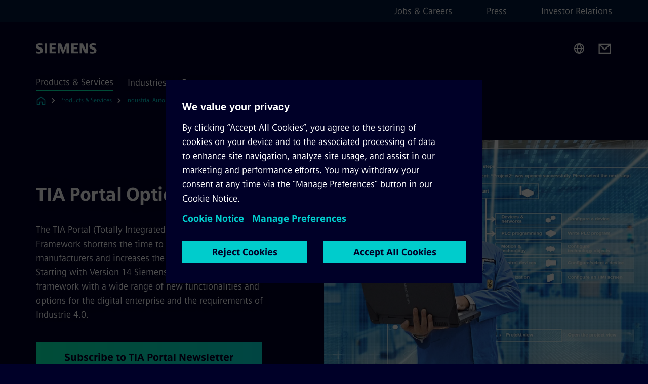

--- FILE ---
content_type: text/html
request_url: https://www.siemens.com/in/en/products/automation/industry-software/automation-software/tia-portal/software/tia-portal-options.html
body_size: 8567
content:
<!DOCTYPE html>
<html lang='en' dir='ltr'>

  <head>
    <meta charset='utf-8' />
    <link rel="stylesheet" type="text/css" href="/assets/static/onRenderClient.45efb5d4.css"><link rel="stylesheet" type="text/css" href="/assets/static/search.1156d725.css"><link rel="stylesheet" type="text/css" href="/assets/static/StepCarousel.cca2ceee.css"><link rel="stylesheet" type="text/css" href="/assets/static/ResponsiveLayout.7f1d8e7e.css"><link rel="stylesheet" type="text/css" href="/assets/static/Modal.02e7bb2e.css"><link rel="stylesheet" type="text/css" href="/assets/static/ScrollbarShadows.5173f092.css"><link rel="stylesheet" type="text/css" href="/assets/static/use-section-in-viewport.db47ab30.css">
    <link rel="stylesheet" type="text/css" href="/assets/static/StageWrapper.f250b17a.css"><link rel="stylesheet" type="text/css" href="/assets/static/Logo.0c904b93.css"><link rel="stylesheet" type="text/css" href="/assets/static/SearchInput.2865e8cc.css"><link rel="stylesheet" type="text/css" href="/assets/static/Breadcrumbs.3497a2a9.css"><link rel="stylesheet" type="text/css" href="/assets/static/Button.7d9878e9.css"><link rel="stylesheet" type="text/css" href="/assets/static/DefaultPage.ec7bd55c.css"><link rel="preload" href="/assets/static/ContentGallery.384c7217.css" as="style" type="text/css"><link rel="preload" href="/assets/static/Intro.eabeca32.css" as="style" type="text/css"><link rel="preload" href="/assets/static/ComponentHeadline.169a9336.css" as="style" type="text/css"><link rel="preload" href="/assets/static/Application.85aacfdb.css" as="style" type="text/css"><meta name="viewport" content="width=device-width, initial-scale=1, maximum-scale=1, minimum-scale=1, user-scalable=no, viewport-fit=cover" /><meta name='app-revision' content='2025-11-20T10:13:36.000Z - master - 6f77caf' /><meta http-equiv='Cache-Control' content='public, max-age=600, must-revalidate'><link rel="preload" as="image" imagesrcset="https://assets.new.siemens.com/siemens/assets/api/uuid:c0fe2bacfe2dae0ed8e996bf0a14181cb9627e55/width:3840/quality:high/7138-tiap-visual-in-anlage-fb4-0741-160120-1-teaser.webp 3840w,https://assets.new.siemens.com/siemens/assets/api/uuid:c0fe2bacfe2dae0ed8e996bf0a14181cb9627e55/width:2732/quality:high/7138-tiap-visual-in-anlage-fb4-0741-160120-1-teaser.webp 2732w,https://assets.new.siemens.com/siemens/assets/api/uuid:c0fe2bacfe2dae0ed8e996bf0a14181cb9627e55/width:2224/quality:high/7138-tiap-visual-in-anlage-fb4-0741-160120-1-teaser.webp 2224w,https://assets.new.siemens.com/siemens/assets/api/uuid:c0fe2bacfe2dae0ed8e996bf0a14181cb9627e55/width:2048/quality:high/7138-tiap-visual-in-anlage-fb4-0741-160120-1-teaser.webp 2048w,https://assets.new.siemens.com/siemens/assets/api/uuid:c0fe2bacfe2dae0ed8e996bf0a14181cb9627e55/width:1920/quality:high/7138-tiap-visual-in-anlage-fb4-0741-160120-1-teaser.webp 1920w,https://assets.new.siemens.com/siemens/assets/api/uuid:c0fe2bacfe2dae0ed8e996bf0a14181cb9627e55/width:1266/quality:high/7138-tiap-visual-in-anlage-fb4-0741-160120-1-teaser.webp 1266w,https://assets.new.siemens.com/siemens/assets/api/uuid:c0fe2bacfe2dae0ed8e996bf0a14181cb9627e55/width:1125/quality:high/7138-tiap-visual-in-anlage-fb4-0741-160120-1-teaser.webp 1125w,https://assets.new.siemens.com/siemens/assets/api/uuid:c0fe2bacfe2dae0ed8e996bf0a14181cb9627e55/width:750/quality:high/7138-tiap-visual-in-anlage-fb4-0741-160120-1-teaser.webp 750w,https://assets.new.siemens.com/siemens/assets/api/uuid:c0fe2bacfe2dae0ed8e996bf0a14181cb9627e55/width:640/quality:high/7138-tiap-visual-in-anlage-fb4-0741-160120-1-teaser.webp 640w,https://assets.new.siemens.com/siemens/assets/api/uuid:c0fe2bacfe2dae0ed8e996bf0a14181cb9627e55/width:320/quality:high/7138-tiap-visual-in-anlage-fb4-0741-160120-1-teaser.webp 320w,https://assets.new.siemens.com/siemens/assets/api/uuid:c0fe2bacfe2dae0ed8e996bf0a14181cb9627e55/width:100/quality:low/7138-tiap-visual-in-anlage-fb4-0741-160120-1-teaser.webp 100w" imagesizes="100vw" fetchpriority="high" /><title>TIA Portal Options - Siemens IN</title>
<link rel="canonical" href="https://www.siemens.com/in/en/products/automation/industry-software/automation-software/tia-portal/software/tia-portal-options.html">
<meta name="dc.date.created" content="2023-07-24T17:21:37Z" data-generated="">
<meta name="dc.date.modified" content="2023-07-24T17:21:37Z" data-generated="">
<meta name="dc.identifier" content="/content/tenants/siemens-com/in/en/product-services/automation/industry-software/automation-software/tia-portal/software/tia-portal-options" data-generated="">
<meta name="dc.language" content="en" data-generated="">
<meta name="dc.region" content="in" data-generated="">
<meta name="description" content="Functional enhancements for the Engineering framework Starting with Version 14 Siemens has enriched the engineering framework with a wide range of new functionalities and options for the digital enterprise and the requirements of Industrie 4.0." data-generated="">
<meta name="fragmentUUID" content="siem:yoeDaY2WHWE" data-generated="">
<meta name="google-site-verification" content="Fvc_0K5ODtgQhJnUZsLIdmILnMTt2yNV_oA4xxtDVSw" data-generated="">
<meta name="language" content="en" data-generated="">
<meta name="msapplication-tap-highlight" content="NO" data-generated="">
<meta name="org" content="DI FA" data-generated="">
<meta name="robots" content="follow,index" data-generated="">
<meta name="searchTeaserImage" content="https://assets.new.siemens.com/siemens/assets/api/uuid:c0fe2bacfe2dae0ed8e996bf0a14181cb9627e55/width:2000/quality:high/7138-tiap-visual-in-anlage-fb4-0741-160120-1-teaser.jpg" data-generated="">
<meta name="searchTitle" content="TIA Portal Options - Functional enhancements for the Engineering framework" data-generated="">
<meta name="template" content="fw_siemens-product-page" data-generated="">
<meta name="twitter:card" content="summary_large_image" data-generated="">
<meta name="twitter:description" content="Starting with Version 14 Siemens has enriched the engineering framework with a wide range of new functionalities and options for the digital enterprise and the requirements of Industrie 4.0." data-generated="">
<meta name="twitter:image" content="https://assets.new.siemens.com/siemens/assets/api/uuid:c0fe2bacfe2dae0ed8e996bf0a14181cb9627e55/width:2000/quality:high/7138-tiap-visual-in-anlage-fb4-0741-160120-1-teaser.jpg" data-generated="">
<meta name="twitter:site" content="@siemensindustry" data-generated="">
<meta name="twitter:title" content="TIA Portal Options - Functional enhancements for the Engineering framework" data-generated="">
<meta property="og:description" content="Starting with Version 14 Siemens has enriched the engineering framework with a wide range of new functionalities and options for the digital enterprise and the requirements of Industrie 4.0." data-generated="">
<meta property="og:image" content="https://assets.new.siemens.com/siemens/assets/api/uuid:c0fe2bacfe2dae0ed8e996bf0a14181cb9627e55/width:2000/quality:high/7138-tiap-visual-in-anlage-fb4-0741-160120-1-teaser.jpg" data-generated="">
<meta property="og:locale" content="en" data-generated="">
<meta property="og:site_name" content="Siemens India Website" data-generated="">
<meta property="og:title" content="TIA Portal Options - Functional enhancements for the Engineering framework" data-generated="">
<meta property="og:type" content="website" data-generated="">
<meta property="og:url" content="https://www.siemens.com/in/en/products/automation/industry-software/automation-software/tia-portal/software/tia-portal-options.html" data-generated=""><link rel="preconnect" href="https://assets.adobedtm.com" /><link rel="preconnect" href="https://w3.siemens.com" /><link rel="preconnect" href="https://siemens.sc.omtrdc.net" /><link rel="preconnect" href="https://assets.new.siemens.com" /><link rel='preconnect' href='https://api.dc.siemens.com/fluidweb' /><script src='//assets.adobedtm.com/launch-EN94e8a0c1a62247fb92741f83d3ea12b6.min.js'></script><link rel="apple-touch-icon" sizes="180x180" href="https://cdn.c2comms.cloud/images/favicons/1.0/apple-touch-icon.png"><link rel="icon" type="image/png" sizes="32x32" href="https://cdn.c2comms.cloud/images/favicons/1.0/favicon-32x32.png"><link rel="icon" type="image/png" sizes="16x16" href="https://cdn.c2comms.cloud/images/favicons/1.0/favicon-16x16.png"><link rel="manifest" href="https://cdn.c2comms.cloud/images/favicons/1.0/site.webmanifest"><link rel="mask-icon" href="https://cdn.c2comms.cloud/images/favicons/1.0/safari-pinned-tab.svg" color="#5bbad5"><link rel="shortcut icon" href="https://cdn.c2comms.cloud/images/favicons/1.0/favicon.ico"><meta name="msapplication-TileColor" content="#da532c"><meta name="msapplication-config" content="https://cdn.c2comms.cloud/images/favicons/1.0/browserconfig.xml"><meta name="theme-color" content="#ffffff"><script> var _mtm = window._mtm = window._mtm || []; _mtm.push({'mtm.startTime': (new Date().getTime()), 'event': 'mtm.Start'});
      (function() {
        var d=document, g=d.createElement('script'), s=d.getElementsByTagName('script')[0];
        g.async=true; g.src='https://w3.siemens.com/js/container_Rfpo1n9N.js'; s.parentNode.insertBefore(g,s);
      })();
    </script>
  </head>

  <body class='fluidWebRoot'>
    <div id='app'><div class="app"><!--[--><div class="page fluidPage"><div class="fluidPage__wrapper page__wrapper"><!--[--><header class="header"><ul class="skipLinks" data-ste-element="skip-links"><li><a style="" class="button button--tertiary button--default button--icon button--iconArrowRight button--iconRight button--link skipLinks__skipLink skipLinks__skipLink" data-ste-element href="#main" target="_self"><!--[-->Skip to main content<!--]--></a></li><li><a data-ste-element="inlineLink" class="skipLinks__skipLink inlineLink inlineLink--default skipLinks__skipLink" href="#navigation"><!--[--><!----><!--[--><!--[-->Skip to main navigation<!--]--><!--]--><span class="icon icon__name--chevron-right inlineLink__icon" data-ste-element="icon" style="--icon-color:white;--icon-size:20px;" position="after"></span><!--]--></a></li><li><a data-ste-element="inlineLink" class="skipLinks__skipLink inlineLink inlineLink--default skipLinks__skipLink" href="#footer"><!--[--><!----><!--[--><!--[-->Skip to footer<!--]--><!--]--><span class="icon icon__name--chevron-right inlineLink__icon" data-ste-element="icon" style="--icon-color:white;--icon-size:20px;" position="after"></span><!--]--></a></li></ul><div class="responsiveLayout responsiveLayout--hideOnXsmall responsiveLayout--hideOnSmall header__metaMenu"><!--[--><!----><nav aria-label="Header secondary navigation" class="secondaryNavigation" data-ste-element="secondary-navigation"><!----><ul class="secondaryNavigation__links"><!--[--><li><!--[--><a data-ste-element="metaNavigationLink" class="metaNavigationLink secondaryNavigation__link" href="https://www.siemens.com/in/en/company/jobs.html" data-v-b19e575c>Jobs &amp; Careers</a><!--]--></li><li><!--[--><a data-ste-element="metaNavigationLink" class="metaNavigationLink secondaryNavigation__link" href="https://press.siemens.com/in/en" data-v-b19e575c>Press</a><!--]--></li><li><!--[--><a data-ste-element="metaNavigationLink" class="metaNavigationLink secondaryNavigation__link" href="https://www.siemens.com/in/en/company/investor-relations.html" data-v-b19e575c>Investor Relations</a><!--]--></li><!--]--></ul></nav><!--]--></div><div class="header__topBar"><div class="header__logoContainer"><!--[--><!----><div class="logo" data-ste-element="logo"><a class="logo__logo" tabindex="0" title="Siemens" aria-label="Siemens" href="https://www.siemens.com/in/en.html" target="_self"><!--[--><div class="logo__logoSiemens logo__logoSiemens--white"></div><!--]--></a></div><!--]--><!----></div><div class="header__iconsWrapper"><div class="headerSearch" data-ste-element="header-search"><form class="headerSearch__form"><!----><div class="headerSearch__animationWrapper"><div class="responsiveLayout responsiveLayout--hideOnMedium responsiveLayout--hideOnLarge responsiveLayout--hideOnXlarge"><!--[--><button class="headerSearch__icon" type="submit" value="search" aria-label="Ask or search anything…"></button><!--]--></div><div class="responsiveLayout responsiveLayout--hideOnXsmall responsiveLayout--hideOnSmall"><!--[--><div class="submitInput submitInput--normal submitInput--empty headerSearch__inputWrapper" data-ste-element="submitInput"><!--[--><!--]--><input id="submitInput__input" value data-hj-allow aria-controls="suggestionList__undefined" class="headerSearch__input submitInput__input" aria-label="Ask or search anything…" placeholder="Ask or search anything…" size="23" maxlength="2000" type="text"><!--[--><!--]--><button class="submitInput__applyButton submitInput__applyButton--search" aria-label="Ask or search anything…"></button><!--[--><!--]--></div><div style="display:none;" class="headerSearch__dropdown"><div><span class="headerSearch__suggestionAudioHint" aria-live="polite" tabindex="-1">0 suggestions available. Use the up and down arrow keys to navigate.</span><div class="headerSearch__suggestionHeadline" tabindex="-1">Search suggestion</div><ul id="suggestionList__undefined" class="headerSearch__suggestions"><!--[--><!--]--><!--[--><!--]--><!--[--><!--]--></ul></div><!----></div><!--]--></div></div></form></div><!----><!----><div class="header__regionSelectorWrapper"><div class="regionSelector"><button id="meta-nav" class="regionSelector__trigger" data-ste-element="region-selector" aria-label="Region Selector" aria-expanded="false" data-disable-live-translation><div class="responsiveLayout responsiveLayout--hideOnXsmall responsiveLayout--hideOnSmall responsiveLayout--hideOnMedium"><!--[--><span data-disable-live-translation>India</span><!--]--></div></button><!----><!----><!----></div></div><a style="" aria-label="Contact us" class="button button--tertiary button--default button--link header__contactUs header__contactUs" data-ste-element href="https://www.siemens.com/in/en/general/contact.html" target="_self"><!--[--><!--]--></a><!----><div class="header__navigationCloseWrapper"><!----></div><!----></div></div><div class="header__navigationWrapper"><div style="display:none;"><!----></div><nav id="navigation" class="header__navigation" aria-label="Header primary navigation"><!----><div class="responsiveLayout responsiveLayout--hideOnMedium responsiveLayout--hideOnLarge responsiveLayout--hideOnXlarge"><!--[--><ul><div class="header__burgerMenuWrapper"><button id="navigation" class="header__burgerMenu" aria-label="main menu" aria-expanded="false"></button></div></ul><!--]--></div><div class="responsiveLayout responsiveLayout--hideOnXsmall responsiveLayout--hideOnSmall" style="display:contents;"><!--[--><div class="stepCarousel"><ul class="stepCarousel__links"><!--[--><li class="stepCarousel__link"><!--[--><button class="header__firstNaviItem header__firstNaviItem--activePath" aria-expanded="false" aria-haspopup="false" aria-live="off">Products & Services</button><!--]--></li><li class="stepCarousel__link"><!--[--><button class="header__firstNaviItem" aria-expanded="false" aria-haspopup="false" aria-live="off">Industries</button><!--]--></li><li class="stepCarousel__link"><!--[--><button class="header__firstNaviItem" aria-expanded="false" aria-haspopup="false" aria-live="off">Company</button><!--]--></li><!--]--><li><!--[--><!--]--></li></ul><!----><!----></div><!--]--></div></nav></div><!----><!----><!----><!----></header><!----><!--]--><!--[--><!--[--><main id="main" class="contentTree" data-ste-element="content-tree"><div class="contentTree__itemsWrapper"><!--[--><div class="contentTree__item"><!--[--><!--[--><div class="pageSection pageSection__layoutDefault stage stage--firstStage stage--imageRight" data-test="dads" id="siem:745spvRTQEM" data-anchor="TIAPortalOptions" data-ste-element="stage"><!--[--><!--[--><!----><div class="stage__content"><div class="stage__headerContainer"><!----><h1 class="stage__header"><span>TIA Portal Options</span></h1></div><div class="responsiveLayout responsiveLayout--hideOnXsmall responsiveLayout--hideOnSmall"><!--[--><div class="stage__description"><div class="stage__text"><html><head></head><body>The TIA Portal (Totally Integrated Automation) Engineering Framework shortens the time to market for machine manufacturers and increases the productivity of end users. Starting with Version 14 Siemens has enriched the engineering framework with a wide range of new functionalities and options for the digital enterprise and the requirements of Industrie 4.0.</body></html></div><!----><div class="stage__buttonsContainer"><a style="" aria-label="Subscribe to TIA Portal Newsletter regarding TIA Portal Options" class="button button--hero button--default button--link stage__button stage__button" data-ste-element="stage-button" href="https://www.siemens.com/global/en/products/automation/industry-software/automation-software/tia-portal.html#Newsletter" target="_self"><!--[-->Subscribe to TIA Portal Newsletter<!--]--></a></div></div><!----><!--]--></div></div><div class="stage__contentImage"><div class="responsiveImage--hasAspectRatio responsiveImage" data-ste-element="responsive-image" style="padding-bottom:75%;"><!--[--><picture><!--[--><source data-sizes="auto" type="image/webp" data-srcset="https://assets.new.siemens.com/siemens/assets/api/uuid:c0fe2bacfe2dae0ed8e996bf0a14181cb9627e55/width:3840/quality:high/7138-tiap-visual-in-anlage-fb4-0741-160120-1-teaser.webp 3840w,https://assets.new.siemens.com/siemens/assets/api/uuid:c0fe2bacfe2dae0ed8e996bf0a14181cb9627e55/width:2732/quality:high/7138-tiap-visual-in-anlage-fb4-0741-160120-1-teaser.webp 2732w,https://assets.new.siemens.com/siemens/assets/api/uuid:c0fe2bacfe2dae0ed8e996bf0a14181cb9627e55/width:2224/quality:high/7138-tiap-visual-in-anlage-fb4-0741-160120-1-teaser.webp 2224w,https://assets.new.siemens.com/siemens/assets/api/uuid:c0fe2bacfe2dae0ed8e996bf0a14181cb9627e55/width:2048/quality:high/7138-tiap-visual-in-anlage-fb4-0741-160120-1-teaser.webp 2048w,https://assets.new.siemens.com/siemens/assets/api/uuid:c0fe2bacfe2dae0ed8e996bf0a14181cb9627e55/width:1920/quality:high/7138-tiap-visual-in-anlage-fb4-0741-160120-1-teaser.webp 1920w,https://assets.new.siemens.com/siemens/assets/api/uuid:c0fe2bacfe2dae0ed8e996bf0a14181cb9627e55/width:1266/quality:high/7138-tiap-visual-in-anlage-fb4-0741-160120-1-teaser.webp 1266w,https://assets.new.siemens.com/siemens/assets/api/uuid:c0fe2bacfe2dae0ed8e996bf0a14181cb9627e55/width:1125/quality:high/7138-tiap-visual-in-anlage-fb4-0741-160120-1-teaser.webp 1125w,https://assets.new.siemens.com/siemens/assets/api/uuid:c0fe2bacfe2dae0ed8e996bf0a14181cb9627e55/width:750/quality:high/7138-tiap-visual-in-anlage-fb4-0741-160120-1-teaser.webp 750w,https://assets.new.siemens.com/siemens/assets/api/uuid:c0fe2bacfe2dae0ed8e996bf0a14181cb9627e55/width:640/quality:high/7138-tiap-visual-in-anlage-fb4-0741-160120-1-teaser.webp 640w,https://assets.new.siemens.com/siemens/assets/api/uuid:c0fe2bacfe2dae0ed8e996bf0a14181cb9627e55/width:320/quality:high/7138-tiap-visual-in-anlage-fb4-0741-160120-1-teaser.webp 320w,https://assets.new.siemens.com/siemens/assets/api/uuid:c0fe2bacfe2dae0ed8e996bf0a14181cb9627e55/width:100/quality:low/7138-tiap-visual-in-anlage-fb4-0741-160120-1-teaser.webp 100w" data-lowsrc="https://assets.new.siemens.com/siemens/assets/api/uuid:c0fe2bacfe2dae0ed8e996bf0a14181cb9627e55/width:100/quality:low/7138-tiap-visual-in-anlage-fb4-0741-160120-1-teaser.jpg"><source data-sizes="auto" data-srcset="https://assets.new.siemens.com/siemens/assets/api/uuid:c0fe2bacfe2dae0ed8e996bf0a14181cb9627e55/width:3840/quality:high/7138-tiap-visual-in-anlage-fb4-0741-160120-1-teaser.jpg 3840w,https://assets.new.siemens.com/siemens/assets/api/uuid:c0fe2bacfe2dae0ed8e996bf0a14181cb9627e55/width:2732/quality:high/7138-tiap-visual-in-anlage-fb4-0741-160120-1-teaser.jpg 2732w,https://assets.new.siemens.com/siemens/assets/api/uuid:c0fe2bacfe2dae0ed8e996bf0a14181cb9627e55/width:2224/quality:high/7138-tiap-visual-in-anlage-fb4-0741-160120-1-teaser.jpg 2224w,https://assets.new.siemens.com/siemens/assets/api/uuid:c0fe2bacfe2dae0ed8e996bf0a14181cb9627e55/width:2048/quality:high/7138-tiap-visual-in-anlage-fb4-0741-160120-1-teaser.jpg 2048w,https://assets.new.siemens.com/siemens/assets/api/uuid:c0fe2bacfe2dae0ed8e996bf0a14181cb9627e55/width:1920/quality:high/7138-tiap-visual-in-anlage-fb4-0741-160120-1-teaser.jpg 1920w,https://assets.new.siemens.com/siemens/assets/api/uuid:c0fe2bacfe2dae0ed8e996bf0a14181cb9627e55/width:1266/quality:high/7138-tiap-visual-in-anlage-fb4-0741-160120-1-teaser.jpg 1266w,https://assets.new.siemens.com/siemens/assets/api/uuid:c0fe2bacfe2dae0ed8e996bf0a14181cb9627e55/width:1125/quality:high/7138-tiap-visual-in-anlage-fb4-0741-160120-1-teaser.jpg 1125w,https://assets.new.siemens.com/siemens/assets/api/uuid:c0fe2bacfe2dae0ed8e996bf0a14181cb9627e55/width:750/quality:high/7138-tiap-visual-in-anlage-fb4-0741-160120-1-teaser.jpg 750w,https://assets.new.siemens.com/siemens/assets/api/uuid:c0fe2bacfe2dae0ed8e996bf0a14181cb9627e55/width:640/quality:high/7138-tiap-visual-in-anlage-fb4-0741-160120-1-teaser.jpg 640w,https://assets.new.siemens.com/siemens/assets/api/uuid:c0fe2bacfe2dae0ed8e996bf0a14181cb9627e55/width:320/quality:high/7138-tiap-visual-in-anlage-fb4-0741-160120-1-teaser.jpg 320w,https://assets.new.siemens.com/siemens/assets/api/uuid:c0fe2bacfe2dae0ed8e996bf0a14181cb9627e55/width:100/quality:low/7138-tiap-visual-in-anlage-fb4-0741-160120-1-teaser.jpg 100w" data-lowsrc="https://assets.new.siemens.com/siemens/assets/api/uuid:c0fe2bacfe2dae0ed8e996bf0a14181cb9627e55/width:100/quality:low/7138-tiap-visual-in-anlage-fb4-0741-160120-1-teaser.webp"><!--]--><img data-sizes="auto" alt title class="lazyload blur-up responsiveImage__blurUp--always" width="4" height="3" style="position:absolute;" data-src="https://assets.new.siemens.com/siemens/assets/api/uuid:c0fe2bacfe2dae0ed8e996bf0a14181cb9627e55/width:100/quality:low/7138-tiap-visual-in-anlage-fb4-0741-160120-1-teaser.jpg"></picture><noscript><picture><!--[--><source type="image/webp" srcset="https://assets.new.siemens.com/siemens/assets/api/uuid:c0fe2bacfe2dae0ed8e996bf0a14181cb9627e55/width:3840/quality:high/7138-tiap-visual-in-anlage-fb4-0741-160120-1-teaser.webp 3840w,https://assets.new.siemens.com/siemens/assets/api/uuid:c0fe2bacfe2dae0ed8e996bf0a14181cb9627e55/width:2732/quality:high/7138-tiap-visual-in-anlage-fb4-0741-160120-1-teaser.webp 2732w,https://assets.new.siemens.com/siemens/assets/api/uuid:c0fe2bacfe2dae0ed8e996bf0a14181cb9627e55/width:2224/quality:high/7138-tiap-visual-in-anlage-fb4-0741-160120-1-teaser.webp 2224w,https://assets.new.siemens.com/siemens/assets/api/uuid:c0fe2bacfe2dae0ed8e996bf0a14181cb9627e55/width:2048/quality:high/7138-tiap-visual-in-anlage-fb4-0741-160120-1-teaser.webp 2048w,https://assets.new.siemens.com/siemens/assets/api/uuid:c0fe2bacfe2dae0ed8e996bf0a14181cb9627e55/width:1920/quality:high/7138-tiap-visual-in-anlage-fb4-0741-160120-1-teaser.webp 1920w,https://assets.new.siemens.com/siemens/assets/api/uuid:c0fe2bacfe2dae0ed8e996bf0a14181cb9627e55/width:1266/quality:high/7138-tiap-visual-in-anlage-fb4-0741-160120-1-teaser.webp 1266w,https://assets.new.siemens.com/siemens/assets/api/uuid:c0fe2bacfe2dae0ed8e996bf0a14181cb9627e55/width:1125/quality:high/7138-tiap-visual-in-anlage-fb4-0741-160120-1-teaser.webp 1125w,https://assets.new.siemens.com/siemens/assets/api/uuid:c0fe2bacfe2dae0ed8e996bf0a14181cb9627e55/width:750/quality:high/7138-tiap-visual-in-anlage-fb4-0741-160120-1-teaser.webp 750w,https://assets.new.siemens.com/siemens/assets/api/uuid:c0fe2bacfe2dae0ed8e996bf0a14181cb9627e55/width:640/quality:high/7138-tiap-visual-in-anlage-fb4-0741-160120-1-teaser.webp 640w,https://assets.new.siemens.com/siemens/assets/api/uuid:c0fe2bacfe2dae0ed8e996bf0a14181cb9627e55/width:320/quality:high/7138-tiap-visual-in-anlage-fb4-0741-160120-1-teaser.webp 320w,https://assets.new.siemens.com/siemens/assets/api/uuid:c0fe2bacfe2dae0ed8e996bf0a14181cb9627e55/width:100/quality:low/7138-tiap-visual-in-anlage-fb4-0741-160120-1-teaser.webp 100w"><source srcset="https://assets.new.siemens.com/siemens/assets/api/uuid:c0fe2bacfe2dae0ed8e996bf0a14181cb9627e55/width:3840/quality:high/7138-tiap-visual-in-anlage-fb4-0741-160120-1-teaser.jpg 3840w,https://assets.new.siemens.com/siemens/assets/api/uuid:c0fe2bacfe2dae0ed8e996bf0a14181cb9627e55/width:2732/quality:high/7138-tiap-visual-in-anlage-fb4-0741-160120-1-teaser.jpg 2732w,https://assets.new.siemens.com/siemens/assets/api/uuid:c0fe2bacfe2dae0ed8e996bf0a14181cb9627e55/width:2224/quality:high/7138-tiap-visual-in-anlage-fb4-0741-160120-1-teaser.jpg 2224w,https://assets.new.siemens.com/siemens/assets/api/uuid:c0fe2bacfe2dae0ed8e996bf0a14181cb9627e55/width:2048/quality:high/7138-tiap-visual-in-anlage-fb4-0741-160120-1-teaser.jpg 2048w,https://assets.new.siemens.com/siemens/assets/api/uuid:c0fe2bacfe2dae0ed8e996bf0a14181cb9627e55/width:1920/quality:high/7138-tiap-visual-in-anlage-fb4-0741-160120-1-teaser.jpg 1920w,https://assets.new.siemens.com/siemens/assets/api/uuid:c0fe2bacfe2dae0ed8e996bf0a14181cb9627e55/width:1266/quality:high/7138-tiap-visual-in-anlage-fb4-0741-160120-1-teaser.jpg 1266w,https://assets.new.siemens.com/siemens/assets/api/uuid:c0fe2bacfe2dae0ed8e996bf0a14181cb9627e55/width:1125/quality:high/7138-tiap-visual-in-anlage-fb4-0741-160120-1-teaser.jpg 1125w,https://assets.new.siemens.com/siemens/assets/api/uuid:c0fe2bacfe2dae0ed8e996bf0a14181cb9627e55/width:750/quality:high/7138-tiap-visual-in-anlage-fb4-0741-160120-1-teaser.jpg 750w,https://assets.new.siemens.com/siemens/assets/api/uuid:c0fe2bacfe2dae0ed8e996bf0a14181cb9627e55/width:640/quality:high/7138-tiap-visual-in-anlage-fb4-0741-160120-1-teaser.jpg 640w,https://assets.new.siemens.com/siemens/assets/api/uuid:c0fe2bacfe2dae0ed8e996bf0a14181cb9627e55/width:320/quality:high/7138-tiap-visual-in-anlage-fb4-0741-160120-1-teaser.jpg 320w,https://assets.new.siemens.com/siemens/assets/api/uuid:c0fe2bacfe2dae0ed8e996bf0a14181cb9627e55/width:100/quality:low/7138-tiap-visual-in-anlage-fb4-0741-160120-1-teaser.jpg 100w"><!--]--><img alt title loading="lazy" class="" style="position:absolute;" src="https://assets.new.siemens.com/siemens/assets/api/uuid:c0fe2bacfe2dae0ed8e996bf0a14181cb9627e55/width:100/quality:low/7138-tiap-visual-in-anlage-fb4-0741-160120-1-teaser.jpg" width="4" height="3"></picture></noscript><!--]--><!----></div><!----></div><div class="responsiveLayout responsiveLayout--hideOnMedium responsiveLayout--hideOnLarge responsiveLayout--hideOnXlarge"><!--[--><div class="stage__description"><div class="stage__text"><html><head></head><body>The TIA Portal (Totally Integrated Automation) Engineering Framework shortens the time to market for machine manufacturers and increases the productivity of end users. Starting with Version 14 Siemens has enriched the engineering framework with a wide range of new functionalities and options for the digital enterprise and the requirements of Industrie 4.0.</body></html></div><!----><div class="stage__buttonsContainer"><a style="" aria-label="Subscribe to TIA Portal Newsletter regarding TIA Portal Options" class="button button--hero button--default button--link stage__button stage__button" data-ste-element="stage-button" href="https://www.siemens.com/global/en/products/automation/industry-software/automation-software/tia-portal.html#Newsletter" target="_self"><!--[-->Subscribe to TIA Portal Newsletter<!--]--></a></div></div><!----><!--]--></div><!--]--><!--]--></div><!----><!--]--><!----><!----><!--]--></div><div class="contentTree__item"><!----></div><div class="contentTree__item"><!----></div><div class="contentTree__item"><!----></div><div class="contentTree__item"><!----></div><div class="contentTree__item"><!----></div><div class="contentTree__item"><!----></div><div class="contentTree__item"><!----></div><!--]--><div class="contentTree__item"><!----></div></div></main><!--]--><!--]--></div><!----><!----><div class="page__backToTopButtonContainer"><!----></div><footer id="footer" class="footer" data-ste-element="footer"><!--[--><!--[--><ul class="footer__footerLinksWrapper footer__footerLinksWrapper--flexEnd"><!--[--><li class="footer__footerLinksItem"><a class="footerLink footer__footerLink" data-ste-element="footerLink" href="https://www.siemens.com/in/en/general/legal.html" data-v-774b2169><!--[-->Corporate Information <!--]--></a></li><li class="footer__footerLinksItem"><a class="footerLink footer__footerLink" data-ste-element="footerLink" href="https://www.siemens.com/in/en/general/legal/privacy-notice.html" data-v-774b2169><!--[-->Privacy Policy <!--]--></a></li><li class="footer__footerLinksItem"><a class="footerLink footer__footerLink" data-ste-element="footerLink" href="https://www.siemens.com/in/en/general/legal/cookie-notice.html" data-v-774b2169><!--[-->Cookie Policy <!--]--></a></li><li class="footer__footerLinksItem"><a class="footerLink footer__footerLink" data-ste-element="footerLink" href="https://www.siemens.com/in/en/general/legal/terms-of-use.html" data-v-774b2169><!--[-->Terms of use <!--]--></a></li><li class="footer__footerLinksItem"><a class="footerLink footer__footerLink" data-ste-element="footerLink" href="https://www.siemens.com/in/en/general/legal/digital-id.html" data-v-774b2169><!--[-->Digital ID <!--]--></a></li><li class="footer__footerLinksItem"><a class="footerLink footer__footerLink" data-ste-element="footerLink" href="https://www.siemens.com/in/en/company/about/corporate-functions/gst-numbers-for-siemens-limited.html" data-v-774b2169><!--[-->GST Numbers<!--]--></a></li><li class="footer__footerLinksItem"><a class="footerLink footer__footerLink" data-ste-element="footerLink" href="https://assets.new.siemens.com/siemens/assets/api/uuid:62f4943a-6aaf-4a85-9dd0-00010b0baae0/Compliance-Violation-Reporting-Policy-SL-2024-6.pdf" data-v-774b2169><!--[-->Whistleblowing<!--]--></a></li><!--]--></ul><!--]--><!--[--><!----><!--]--><!--[--><div class="footer__copyrightWrapper"><span class="footer__copyright">© Siemens 1996 - 2025</span></div><!--]--><!--[--><div class="footer__socialMedia__wrapper"><div class="logo_wrapper"><div id="logo" class="logo"><a class="logo__logo" href="https://www.siemens.com/global/en.html" tabindex="0" title="Siemens" aria-label="Siemens" style="" target="_blank"><div class="logo__logoSiemens"></div></a></div><!----></div><ul class="footer__socialMedia_links"><!--[--><li><a aria-label="LinkedIn" href="https://www.linkedin.com/company/siemens" class="footer__socialMediaItem" rel="noopener noreferrer" target="_blank"><span class="icon icon__name--linkedin" data-ste-element="icon" style="--icon-color:white;--icon-size:24px;"></span></a></li><li><a aria-label="YouTube" href="https://www.youtube.com/user/Siemens" class="footer__socialMediaItem" rel="noopener noreferrer" target="_blank"><span class="icon icon__name--youtube" data-ste-element="icon" style="--icon-color:white;--icon-size:24px;"></span></a></li><li><a aria-label="Instagram" href="https://www.instagram.com/siemens/" class="footer__socialMediaItem" rel="noopener noreferrer" target="_blank"><span class="icon icon__name--instagram" data-ste-element="icon" style="--icon-color:white;--icon-size:24px;"></span></a></li><li><a aria-label="Twitter" href="https://twitter.com/siemensindustry" class="footer__socialMediaItem" rel="noopener noreferrer" target="_blank"><span class="icon icon__name--twitter" data-ste-element="icon" style="--icon-color:white;--icon-size:24px;"></span></a></li><li><a aria-label="Facebook" href="https://www.facebook.com/Siemens" class="footer__socialMediaItem" rel="noopener noreferrer" target="_blank"><span class="icon icon__name--facebook" data-ste-element="icon" style="--icon-color:white;--icon-size:24px;"></span></a></li><!--]--></ul></div><!--]--><!--]--></footer></div><!--]--></div></div>
    <link rel="modulepreload" href="/assets/js/ResponsiveImage-440f251c.js" as="script" type="text/javascript"><link rel="modulepreload" href="/assets/js/PageSection-a3cc87c7.js" as="script" type="text/javascript"><link rel="modulepreload" href="/assets/js/StageWrapper.vue_vue_type_script_setup_true_lang-f9fdb537.js" as="script" type="text/javascript"><link rel="modulepreload" href="/assets/js/StageWrapper-2ab0fcbd.js" as="script" type="text/javascript"><link rel="modulepreload" href="/assets/js/Button-54bae0bc.js" as="script" type="text/javascript"><link rel="modulepreload" href="/assets/js/DefaultPage-fc7114f0.js" as="script" type="text/javascript"><link rel="modulepreload" href="/assets/js/ContentGallery-cedf7bb6.js" as="script" type="text/javascript"><link rel="modulepreload" href="/assets/js/Intro-c9de3385.js" as="script" type="text/javascript"><link rel="modulepreload" href="/assets/js/SplitContainer-f16b02a7.js" as="script" type="text/javascript"><link rel="modulepreload" href="/assets/js/Application-e83332db.js" as="script" type="text/javascript"><script>"use strict";(()=>{var{replace:s}="",g=/&(?:amp|#38|lt|#60|gt|#62|apos|#39|quot|#34);/g;var l={"&amp;":"&","&#38;":"&","&lt;":"<","&#60;":"<","&gt;":">","&#62;":">","&apos;":"'","&#39;":"'","&quot;":'"',"&#34;":'"'},p=e=>l[e],n=e=>s.call(e,g,p);var o={A:"groupA",B:"groupB"};var t={BAD_REQUEST:400,INTERNAL_SERVER_ERROR:500,NOT_FOUND:404,TEMPORARY_REDIRECT:307,UNARHORIZED:401},c={[t.TEMPORARY_REDIRECT]:{code:t.BAD_REQUEST,message:"Method and body not changed.",title:"Temporary Redirect"},[t.BAD_REQUEST]:{code:t.BAD_REQUEST,title:"Bad request"},[t.UNARHORIZED]:{code:t.UNARHORIZED,title:"Unauthorized"},[t.NOT_FOUND]:{code:t.NOT_FOUND,message:"This page could not be found.",title:"Page Not Found"},[t.INTERNAL_SERVER_ERROR]:{code:t.INTERNAL_SERVER_ERROR,message:"Internal Server Error",title:"Something went wrong."}};var r=(e,a)=>{if(!a)return;if(a==="main"){e.abtest=o.A;return}e.abtest=o.B,e.path=e.path.replace(/(.*)-b\.html$/,"$1.html")};window.siemens={datalayer:JSON.parse(n(`{\&quot;activateStream\&quot;:false,\&quot;companyName\&quot;:\&quot;Siemens India Website\&quot;,\&quot;component\&quot;:{},\&quot;copyright\&quot;:\&quot;© Siemens 1996 - &lt;year&gt;\&quot;,\&quot;dateFormat\&quot;:\&quot;MMM d, yyyy\&quot;,\&quot;dateFormatWithoutYear\&quot;:\&quot;MMM d\&quot;,\&quot;designVariant\&quot;:\&quot;dark\&quot;,\&quot;footerLinks\&quot;:[{\&quot;text\&quot;:\&quot;Corporate Information \&quot;,\&quot;url\&quot;:\&quot;https://www.siemens.com/in/en/general/legal.html\&quot;,\&quot;target\&quot;:\&quot;newtab\&quot;},{\&quot;text\&quot;:\&quot;Privacy Policy \&quot;,\&quot;url\&quot;:\&quot;https://www.siemens.com/in/en/general/legal/privacy-notice.html\&quot;,\&quot;target\&quot;:\&quot;newtab\&quot;},{\&quot;text\&quot;:\&quot;Cookie Policy \&quot;,\&quot;url\&quot;:\&quot;https://www.siemens.com/in/en/general/legal/cookie-notice.html\&quot;,\&quot;target\&quot;:\&quot;newtab\&quot;},{\&quot;text\&quot;:\&quot;Terms of use \&quot;,\&quot;url\&quot;:\&quot;https://www.siemens.com/in/en/general/legal/terms-of-use.html\&quot;,\&quot;target\&quot;:\&quot;newtab\&quot;},{\&quot;text\&quot;:\&quot;Digital ID \&quot;,\&quot;url\&quot;:\&quot;https://www.siemens.com/in/en/general/legal/digital-id.html\&quot;,\&quot;target\&quot;:\&quot;newtab\&quot;},{\&quot;text\&quot;:\&quot;GST Numbers\&quot;,\&quot;url\&quot;:\&quot;https://www.siemens.com/in/en/company/about/corporate-functions/gst-numbers-for-siemens-limited.html\&quot;,\&quot;target\&quot;:\&quot;newtab\&quot;},{\&quot;text\&quot;:\&quot;Whistleblowing\&quot;,\&quot;url\&quot;:\&quot;https://assets.new.siemens.com/siemens/assets/api/uuid:62f4943a-6aaf-4a85-9dd0-00010b0baae0/Compliance-Violation-Reporting-Policy-SL-2024-6.pdf\&quot;,\&quot;target\&quot;:\&quot;newtab\&quot;}],\&quot;headerLinks\&quot;:[{\&quot;text\&quot;:\&quot;Jobs &amp; Careers\&quot;,\&quot;url\&quot;:\&quot;https://www.siemens.com/in/en/company/jobs.html\&quot;,\&quot;target\&quot;:\&quot;sametab\&quot;},{\&quot;text\&quot;:\&quot;Press\&quot;,\&quot;url\&quot;:\&quot;https://press.siemens.com/in/en\&quot;,\&quot;target\&quot;:\&quot;sametab\&quot;},{\&quot;text\&quot;:\&quot;Investor Relations\&quot;,\&quot;url\&quot;:\&quot;https://www.siemens.com/in/en/company/investor-relations.html\&quot;,\&quot;target\&quot;:\&quot;sametab\&quot;}],\&quot;isBusinessLinksDeactivated\&quot;:true,\&quot;jquery\&quot;:false,\&quot;language\&quot;:\&quot;en\&quot;,\&quot;navRegion\&quot;:\&quot;in\&quot;,\&quot;navigation\&quot;:{\&quot;continent\&quot;:\&quot;Asia and Oceania\&quot;,\&quot;inPageNavigation\&quot;:{\&quot;enabled\&quot;:false,\&quot;headlines\&quot;:[]},\&quot;navTitle\&quot;:\&quot;TIA Portal Options\&quot;,\&quot;navText\&quot;:\&quot;TIA Portal Options\&quot;,\&quot;hideInNav\&quot;:false,\&quot;showInBread\&quot;:true,\&quot;linkUrl\&quot;:\&quot;https://www.siemens.com/in/en/products/automation/industry-software/automation-software/tia-portal/software/tia-portal-options.html\&quot;,\&quot;alias\&quot;:\&quot;tia-portal-options\&quot;,\&quot;rank\&quot;:2},\&quot;pagePath\&quot;:\&quot;/in/en/products/automation/industry-software/automation-software/tia-portal/software/tia-portal-options.html\&quot;,\&quot;pageStructure\&quot;:[\&quot;siem:745spvRTQEM\&quot;,\&quot;siem:FT5SCYGyKkZ\&quot;,\&quot;siem:xegnBLe3JbK\&quot;,\&quot;siem:jm6rE1v97HM\&quot;,\&quot;siem:DZXufxuCy6q\&quot;,\&quot;siem:Cp0uUxjNjve\&quot;,\&quot;siem:hV5hZCD4SVR\&quot;,\&quot;siem:oIOG1eFXjWp\&quot;],\&quot;pageTitle\&quot;:\&quot;TIA Portal Options - Siemens IN\&quot;,\&quot;snapScroll\&quot;:false,\&quot;socialChannels\&quot;:[{\&quot;label\&quot;:\&quot;Twitter\&quot;,\&quot;url\&quot;:\&quot;https://twitter.com/siemensindustry\&quot;,\&quot;type\&quot;:\&quot;twitter\&quot;},{\&quot;label\&quot;:\&quot;LinkedIn\&quot;,\&quot;url\&quot;:\&quot;https://www.linkedin.com/company/siemens\&quot;,\&quot;type\&quot;:\&quot;linkedin\&quot;},{\&quot;label\&quot;:\&quot;Facebook\&quot;,\&quot;url\&quot;:\&quot;https://www.facebook.com/Siemens\&quot;,\&quot;type\&quot;:\&quot;facebook\&quot;},{\&quot;label\&quot;:\&quot;YouTube\&quot;,\&quot;url\&quot;:\&quot;https://www.youtube.com/user/Siemens\&quot;,\&quot;type\&quot;:\&quot;youtube\&quot;},{\&quot;label\&quot;:\&quot;Instagram\&quot;,\&quot;url\&quot;:\&quot;https://www.instagram.com/siemens/\&quot;,\&quot;type\&quot;:\&quot;instagram\&quot;}],\&quot;tagsearchContentItems\&quot;:[],\&quot;tagsearchEnableRelatedTags\&quot;:false,\&quot;tagsearchInitialContent\&quot;:[],\&quot;tagsearchShowRecommendations\&quot;:false,\&quot;tagsearchTags\&quot;:[],\&quot;topics\&quot;:[],\&quot;urlParams\&quot;:[],\&quot;useLazyload\&quot;:false}`)),pageConfiguration:JSON.parse(n(`{\&quot;path\&quot;:\&quot;/in/en/products/automation/industry-software/automation-software/tia-portal/software/tia-portal-options.html\&quot;,\&quot;dateFormat\&quot;:\&quot;MMM d, yyyy\&quot;,\&quot;dateFormatWithoutYear\&quot;:\&quot;MMM d\&quot;,\&quot;pageStructure\&quot;:[\&quot;siem:745spvRTQEM\&quot;,\&quot;siem:FT5SCYGyKkZ\&quot;,\&quot;siem:xegnBLe3JbK\&quot;,\&quot;siem:jm6rE1v97HM\&quot;,\&quot;siem:DZXufxuCy6q\&quot;,\&quot;siem:Cp0uUxjNjve\&quot;,\&quot;siem:hV5hZCD4SVR\&quot;,\&quot;siem:oIOG1eFXjWp\&quot;],\&quot;tagsearchEnableRelatedTags\&quot;:false,\&quot;tagsearchInitialContent\&quot;:[],\&quot;tagsearchShowRecommendations\&quot;:false,\&quot;tagsearchTags\&quot;:[],\&quot;companyName\&quot;:\&quot;Siemens India Website\&quot;,\&quot;copyRight\&quot;:\&quot;© Siemens 1996 - &lt;year&gt;\&quot;,\&quot;socialChannels\&quot;:[{\&quot;label\&quot;:\&quot;Twitter\&quot;,\&quot;url\&quot;:\&quot;https://twitter.com/siemensindustry\&quot;,\&quot;type\&quot;:\&quot;twitter\&quot;},{\&quot;label\&quot;:\&quot;LinkedIn\&quot;,\&quot;url\&quot;:\&quot;https://www.linkedin.com/company/siemens\&quot;,\&quot;type\&quot;:\&quot;linkedin\&quot;},{\&quot;label\&quot;:\&quot;Facebook\&quot;,\&quot;url\&quot;:\&quot;https://www.facebook.com/Siemens\&quot;,\&quot;type\&quot;:\&quot;facebook\&quot;},{\&quot;label\&quot;:\&quot;YouTube\&quot;,\&quot;url\&quot;:\&quot;https://www.youtube.com/user/Siemens\&quot;,\&quot;type\&quot;:\&quot;youtube\&quot;},{\&quot;label\&quot;:\&quot;Instagram\&quot;,\&quot;url\&quot;:\&quot;https://www.instagram.com/siemens/\&quot;,\&quot;type\&quot;:\&quot;instagram\&quot;}],\&quot;footerLinks\&quot;:[{\&quot;text\&quot;:\&quot;Corporate Information \&quot;,\&quot;url\&quot;:\&quot;https://www.siemens.com/in/en/general/legal.html\&quot;,\&quot;target\&quot;:\&quot;newtab\&quot;},{\&quot;text\&quot;:\&quot;Privacy Policy \&quot;,\&quot;url\&quot;:\&quot;https://www.siemens.com/in/en/general/legal/privacy-notice.html\&quot;,\&quot;target\&quot;:\&quot;newtab\&quot;},{\&quot;text\&quot;:\&quot;Cookie Policy \&quot;,\&quot;url\&quot;:\&quot;https://www.siemens.com/in/en/general/legal/cookie-notice.html\&quot;,\&quot;target\&quot;:\&quot;newtab\&quot;},{\&quot;text\&quot;:\&quot;Terms of use \&quot;,\&quot;url\&quot;:\&quot;https://www.siemens.com/in/en/general/legal/terms-of-use.html\&quot;,\&quot;target\&quot;:\&quot;newtab\&quot;},{\&quot;text\&quot;:\&quot;Digital ID \&quot;,\&quot;url\&quot;:\&quot;https://www.siemens.com/in/en/general/legal/digital-id.html\&quot;,\&quot;target\&quot;:\&quot;newtab\&quot;},{\&quot;text\&quot;:\&quot;GST Numbers\&quot;,\&quot;url\&quot;:\&quot;https://www.siemens.com/in/en/company/about/corporate-functions/gst-numbers-for-siemens-limited.html\&quot;,\&quot;target\&quot;:\&quot;newtab\&quot;},{\&quot;text\&quot;:\&quot;Whistleblowing\&quot;,\&quot;url\&quot;:\&quot;https://assets.new.siemens.com/siemens/assets/api/uuid:62f4943a-6aaf-4a85-9dd0-00010b0baae0/Compliance-Violation-Reporting-Policy-SL-2024-6.pdf\&quot;,\&quot;target\&quot;:\&quot;newtab\&quot;}],\&quot;headerLinks\&quot;:[{\&quot;text\&quot;:\&quot;Jobs &amp; Careers\&quot;,\&quot;url\&quot;:\&quot;https://www.siemens.com/in/en/company/jobs.html\&quot;,\&quot;target\&quot;:\&quot;sametab\&quot;},{\&quot;text\&quot;:\&quot;Press\&quot;,\&quot;url\&quot;:\&quot;https://press.siemens.com/in/en\&quot;,\&quot;target\&quot;:\&quot;sametab\&quot;},{\&quot;text\&quot;:\&quot;Investor Relations\&quot;,\&quot;url\&quot;:\&quot;https://www.siemens.com/in/en/company/investor-relations.html\&quot;,\&quot;target\&quot;:\&quot;sametab\&quot;}],\&quot;headerContactUsButtonLink\&quot;:\&quot;https://www.siemens.com/in/en/general/contact.html\&quot;,\&quot;language\&quot;:\&quot;en\&quot;,\&quot;activateStream\&quot;:false,\&quot;designVariant\&quot;:\&quot;dark\&quot;,\&quot;liveTranslation\&quot;:false,\&quot;snapScroll\&quot;:false,\&quot;analyticsPageTitle\&quot;:\&quot;TIA Portal Options\&quot;,\&quot;authorOrg\&quot;:\&quot;DI FA\&quot;,\&quot;dateCreated\&quot;:\&quot;2023-04-17T13:28:24Z\&quot;,\&quot;dateModified\&quot;:\&quot;2019-09-26T09:22:55Z\&quot;,\&quot;datePublished\&quot;:\&quot;2023-07-24T17:21:37Z\&quot;,\&quot;fragment_uuid\&quot;:\&quot;siem:yoeDaY2WHWE\&quot;,\&quot;ownerOrg\&quot;:\&quot;DI FA\&quot;,\&quot;pageTitle\&quot;:\&quot;TIA Portal Options - Siemens IN\&quot;,\&quot;metaData\&quot;:[\&quot;template=fw_siemens-product-page\&quot;,\&quot;og:image=https://assets.new.siemens.com/siemens/assets/api/uuid:c0fe2bacfe2dae0ed8e996bf0a14181cb9627e55/width:2000/quality:high/7138-tiap-visual-in-anlage-fb4-0741-160120-1-teaser.jpg\&quot;,\&quot;twitter:card=summary_large_image\&quot;,\&quot;og:site_name=Siemens India Website\&quot;,\&quot;description=Functional enhancements for the Engineering framework Starting with Version 14 Siemens has enriched the engineering framework with a wide range of new functionalities and options for the digital enterprise and the requirements of Industrie 4.0.\&quot;,\&quot;language=en\&quot;,\&quot;og:description=Starting with Version 14 Siemens has enriched the engineering framework with a wide range of new functionalities and options for the digital enterprise and the requirements of Industrie 4.0.\&quot;,\&quot;twitter:image=https://assets.new.siemens.com/siemens/assets/api/uuid:c0fe2bacfe2dae0ed8e996bf0a14181cb9627e55/width:2000/quality:high/7138-tiap-visual-in-anlage-fb4-0741-160120-1-teaser.jpg\&quot;,\&quot;twitter:site=@siemensindustry\&quot;,\&quot;msapplication-tap-highlight=NO\&quot;,\&quot;robots=follow,index\&quot;,\&quot;og:type=website\&quot;,\&quot;twitter:title=TIA Portal Options - Functional enhancements for the Engineering framework\&quot;,\&quot;google-site-verification=Fvc_0K5ODtgQhJnUZsLIdmILnMTt2yNV_oA4xxtDVSw\&quot;,\&quot;org=DI FA\&quot;,\&quot;og:title=TIA Portal Options - Functional enhancements for the Engineering framework\&quot;,\&quot;dc.date.created=2023-07-24T17:21:37Z\&quot;,\&quot;searchTeaserImage=https://assets.new.siemens.com/siemens/assets/api/uuid:c0fe2bacfe2dae0ed8e996bf0a14181cb9627e55/width:2000/quality:high/7138-tiap-visual-in-anlage-fb4-0741-160120-1-teaser.jpg\&quot;,\&quot;searchTitle=TIA Portal Options - Functional enhancements for the Engineering framework\&quot;,\&quot;dc.region=in\&quot;,\&quot;twitter:description=Starting with Version 14 Siemens has enriched the engineering framework with a wide range of new functionalities and options for the digital enterprise and the requirements of Industrie 4.0.\&quot;,\&quot;og:locale=en\&quot;,\&quot;dc.date.modified=2023-07-24T17:21:37Z\&quot;,\&quot;dc.identifier=/content/tenants/siemens-com/in/en/product-services/automation/industry-software/automation-software/tia-portal/software/tia-portal-options\&quot;,\&quot;fragmentUUID=siem:yoeDaY2WHWE\&quot;,\&quot;dc.language=en\&quot;,\&quot;og:url=https://www.siemens.com/in/en/products/automation/industry-software/automation-software/tia-portal/software/tia-portal-options.html\&quot;],\&quot;linkData\&quot;:[\&quot;canonical=https://www.siemens.com/in/en/products/automation/industry-software/automation-software/tia-portal/software/tia-portal-options.html\&quot;],\&quot;pageVersion\&quot;:\&quot;2.0\&quot;,\&quot;systemURL\&quot;:\&quot;/content/tenants/siemens-com/in/en/product-services/automation/industry-software/automation-software/tia-portal/software/tia-portal-options\&quot;,\&quot;tags\&quot;:[],\&quot;template\&quot;:\&quot;fw_siemens-product-page\&quot;,\&quot;type\&quot;:\&quot;\&quot;,\&quot;visualTags\&quot;:[],\&quot;navigation\&quot;:{\&quot;continent\&quot;:\&quot;Asia and Oceania\&quot;,\&quot;inPageNavigation\&quot;:{\&quot;enabled\&quot;:false,\&quot;headlines\&quot;:[]},\&quot;navTitle\&quot;:\&quot;TIA Portal Options\&quot;,\&quot;navText\&quot;:\&quot;TIA Portal Options\&quot;,\&quot;hideInNav\&quot;:false,\&quot;showInBread\&quot;:true,\&quot;linkUrl\&quot;:\&quot;https://www.siemens.com/in/en/products/automation/industry-software/automation-software/tia-portal/software/tia-portal-options.html\&quot;,\&quot;alias\&quot;:\&quot;tia-portal-options\&quot;,\&quot;rank\&quot;:2},\&quot;navRegion\&quot;:\&quot;in\&quot;,\&quot;topics\&quot;:[],\&quot;tenant\&quot;:\&quot;SIEMENS_COM\&quot;,\&quot;domain\&quot;:\&quot;COM\&quot;}`)),pageReady:!1};window.siemens.datalayer.page=window.siemens.pageConfiguration;var i;try{i=__X_AB_TEST__}catch{}finally{r(window.siemens.pageConfiguration,i)}})();
</script><script src="//w3.siemens.com/ote/ote_config.js"></script><script src="//w3.siemens.com/ote/aem/ote.js"></script><script type='module' src='/assets/js/usercentrics/siemens-usercentrics-581b5ec2.js'></script><script>    
    var client = new XMLHttpRequest();
    client.open('HEAD', window.location.href);
    client.onreadystatechange = function() {
	    if (this.readyState === client.HEADERS_RECEIVED) {
		    const abtest = client.getResponseHeader("X-Ab-Test");
		    if (abtest === 'main') {
			    siemens.datalayer.page.abtest = "groupA";
		    } else if (abtest === 'experiment') {
			siemens.datalayer.page.path = window.location.pathname;
			siemens.datalayer.page.abtest = "groupB";
		    }
        }
    };
    client.send();

</script>
<script>    
  (function () {
    var trackingTimer = setInterval(function () {
      var visitorApiIndex = 2;

      function checkConditions() {
        return typeof window.s_c_il !== "undefined"
          && window.s_c_il.length > visitorApiIndex
          && typeof window.s_c_il[visitorApiIndex] !== "undefined"
          && typeof window.s_c_il[visitorApiIndex].getMarketingCloudVisitorID !== "undefined"
          && window.s_c_il[visitorApiIndex].getMarketingCloudVisitorID() !== ""
          && siemens.datalayer.page.fragment_uuid
          && siemens.datalayer.page.path;
      }

      function callApi(trackQuery) {
        // Replaced jQuery AJAX with native fetch API
        fetch("https://api.dc.siemens.com/fluidweb", {
          method: "POST",
          headers: {
            "Content-Type": "application/json"
          },
          body: JSON.stringify(trackQuery)
        }).catch((error) => {
          console.error("Error sending tracking request:", error);
        });
      }

      function buildTrackQuery(userId, itemId, pagePath) {
        return {
          query: `{trackEvent (userId: "${userId}", itemId: "${itemId}", pagePath: "${pagePath}", eventType: "pageview", eventValue: 0.5, sessionId: "${userId}") }`
        };
      }

      if (checkConditions()) {
        clearInterval(trackingTimer);
        setTimeout(function () {
          var userId = window.s_c_il[visitorApiIndex].getMarketingCloudVisitorID();
          var itemId = siemens.datalayer.page.fragment_uuid;
          var pagePath = siemens.datalayer.page.path;

          var trackQuery = buildTrackQuery(userId, itemId, pagePath);

          callApi(trackQuery);
        }, 1000);
      }
    }, 250);
  })();
</script>
    <noscript aria-hidden='true'>
      <strong>
        We're sorry but the new Siemens doesn't work properly without JavaScript
        enabled. Please enable it to continue.
      </strong>
    </noscript>
    <script id="vike_pageContext" type="application/json">{"analyticsPageTitle":"!undefined","apolloState":{"globalsearch":{},"defaultClient":{"ROOT_QUERY":{"__typename":"Query","fluidFragments({\"filter\":{\"AND\":{\"AND\":{\"OR\":[{\"fluidFragmentsFilter\":{\"uuid\":\"siem:745spvRTQEM\"}}],\"fluidFragmentsFilter\":[{\"category\":[\"APPLICATION\",\"CONTENT_GALLERY\",\"CONTENT_SEARCH\",\"FORM\",\"INTRO\",\"MEDIA_GALLERY\",\"MEDIA_RICHTEXT\",\"QUOTE\",\"SECTION\",\"SOLUTION_ADVISOR\",\"SPLIT_CONTAINER\",\"STAGE\",\"TABLE\",\"TEASER\"]}]}}}})":{"__typename":"FluidFragmentResults","fluidFragments":[{"__typename":"FluidFragment","category":"STAGE","uuid":"siem:745spvRTQEM","metadata":{"__typename":"FluidFragmentStageMetadata","context":[],"country":["in"],"language":"en","lastIndexed":"2023-07-24T17:21:37Z","tags":[],"topics":[],"headline":"","subheadline":"","title":"TIA Portal Options","description":"The TIA Portal (Totally Integrated Automation) Engineering Framework shortens the time to market for machine manufacturers and increases the productivity of end users. Starting with Version 14 Siemens has enriched the engineering framework with a wide range of new functionalities and options for the digital enterprise and the requirements of Industrie 4.0.","url":"https://www.siemens.com/global/en/products/automation/industry-software/automation-software/tia-portal.html#Newsletter","layout":"imageRight","metaProperties":{"__typename":"FluidFragmentMetaProperties","buttonLabel":"Subscribe to TIA Portal Newsletter"},"media":[{"__typename":"FluidImage","description":"","title":"","orientation":"landscape","ratio":"518:291","downloadUrl":"https://assets.new.siemens.com/siemens/assets/api/uuid:c0fe2bacfe2dae0ed8e996bf0a14181cb9627e55/operation:download/7138-tiap-visual-in-anlage-fb4-0741-160120-1-teaser.jpg","seoName":"","hotspots":[],"renditions({\"transform\":[{\"quality\":\"HIGH\",\"width\":3840},{\"quality\":\"HIGH\",\"width\":2732},{\"quality\":\"HIGH\",\"width\":2224},{\"quality\":\"HIGH\",\"width\":2048},{\"quality\":\"HIGH\",\"width\":1920},{\"quality\":\"HIGH\",\"width\":1266},{\"quality\":\"HIGH\",\"width\":1125},{\"quality\":\"HIGH\",\"width\":750},{\"quality\":\"HIGH\",\"width\":640},{\"quality\":\"HIGH\",\"width\":320},{\"quality\":\"LOW\",\"width\":100}]})":[{"__typename":"Rendition","url":"https://assets.new.siemens.com/siemens/assets/api/uuid:c0fe2bacfe2dae0ed8e996bf0a14181cb9627e55/width:3840/quality:high/7138-tiap-visual-in-anlage-fb4-0741-160120-1-teaser.jpg"},{"__typename":"Rendition","url":"https://assets.new.siemens.com/siemens/assets/api/uuid:c0fe2bacfe2dae0ed8e996bf0a14181cb9627e55/width:2732/quality:high/7138-tiap-visual-in-anlage-fb4-0741-160120-1-teaser.jpg"},{"__typename":"Rendition","url":"https://assets.new.siemens.com/siemens/assets/api/uuid:c0fe2bacfe2dae0ed8e996bf0a14181cb9627e55/width:2224/quality:high/7138-tiap-visual-in-anlage-fb4-0741-160120-1-teaser.jpg"},{"__typename":"Rendition","url":"https://assets.new.siemens.com/siemens/assets/api/uuid:c0fe2bacfe2dae0ed8e996bf0a14181cb9627e55/width:2048/quality:high/7138-tiap-visual-in-anlage-fb4-0741-160120-1-teaser.jpg"},{"__typename":"Rendition","url":"https://assets.new.siemens.com/siemens/assets/api/uuid:c0fe2bacfe2dae0ed8e996bf0a14181cb9627e55/width:1920/quality:high/7138-tiap-visual-in-anlage-fb4-0741-160120-1-teaser.jpg"},{"__typename":"Rendition","url":"https://assets.new.siemens.com/siemens/assets/api/uuid:c0fe2bacfe2dae0ed8e996bf0a14181cb9627e55/width:1266/quality:high/7138-tiap-visual-in-anlage-fb4-0741-160120-1-teaser.jpg"},{"__typename":"Rendition","url":"https://assets.new.siemens.com/siemens/assets/api/uuid:c0fe2bacfe2dae0ed8e996bf0a14181cb9627e55/width:1125/quality:high/7138-tiap-visual-in-anlage-fb4-0741-160120-1-teaser.jpg"},{"__typename":"Rendition","url":"https://assets.new.siemens.com/siemens/assets/api/uuid:c0fe2bacfe2dae0ed8e996bf0a14181cb9627e55/width:750/quality:high/7138-tiap-visual-in-anlage-fb4-0741-160120-1-teaser.jpg"},{"__typename":"Rendition","url":"https://assets.new.siemens.com/siemens/assets/api/uuid:c0fe2bacfe2dae0ed8e996bf0a14181cb9627e55/width:640/quality:high/7138-tiap-visual-in-anlage-fb4-0741-160120-1-teaser.jpg"},{"__typename":"Rendition","url":"https://assets.new.siemens.com/siemens/assets/api/uuid:c0fe2bacfe2dae0ed8e996bf0a14181cb9627e55/width:320/quality:high/7138-tiap-visual-in-anlage-fb4-0741-160120-1-teaser.jpg"},{"__typename":"Rendition","url":"https://assets.new.siemens.com/siemens/assets/api/uuid:c0fe2bacfe2dae0ed8e996bf0a14181cb9627e55/width:100/quality:low/7138-tiap-visual-in-anlage-fb4-0741-160120-1-teaser.jpg"}]}],"visualTags":[],"visualTagsItems":null,"useAssets":true,"numberOfToplineTags":2,"secondaryButton":null}}],"count":1}}}},"customPageContext":"!undefined","deploymentConfig":{"ADYEN_CLIENT_KEY":"test_WMN7GLBS7BDDTC46PTBSBKMQNYX67JMK","ADYEN_ENVIRONMENT":"test","BRIGHTCOVE_ACCOUNT":"1813624294001","BRIGHTCOVE_PLAYER":"VMi7Ptd8P","CAPTCHA_KEY":"6Ld8me0UAAAAALJ2ka1shFDKmr_lcqLGVhiEYMyD","CART_TARGET":"https://xcelerator.siemens.com/global/en/cart.html","COMMS_CLOUD_ANALYTICS":"https://w3.siemens.com/js/container_Rfpo1n9N.js","DEX_API":"https://commerce-api.c2comms.cloud/dex-services/","DEX_IMAGE_TENANT":"/content/dam/siemens/products/marketplace/ecbe-products-new","DPM_HTTP":"https://exports.dps-registry.dc.siemens.com/dpm-export.json","ELOQUA_FORM_RENDERER_HTTP":"https://profiles.siemens.com/pub/v3/forms.js","ENABLE_FRAGMENT_PREVIEW":false,"FONT_VM_TEST_ENABLED":true,"HEADER_SEARCH_URL":"/global/en/search.html","INTEROPS_API":"https://public-apim.siemens.com/c00107-interop/api/v1/","MICROSOFT_FORM_API_ID":"https://public-eur.mkt.dynamics.com/api/v1.0/orgs/fbb5a5ca-32e4-41b4-b5eb-6f93ee4bf56a/","MICROSOFT_FORM_CACHED_URL":"https://assets-eur.mkt.dynamics.com/fbb5a5ca-32e4-41b4-b5eb-6f93ee4bf56a/digitalassets/forms/","MICROSOFT_FORM_RENDERER_HTTP":"https://cxppusa1formui01cdnsa01-endpoint.azureedge.net/eur/FormLoader/FormLoader.bundle.js","MOBILITY_FEATURE":false,"ONLY_DOT_COM_FEATURE":true,"ONLY_XCL_FEATURE":false,"ONLY_XMP_FEATURE":false,"PAYMEMT_CLIENT_ID":"COMMSCLOUD","PAYMENT_HTTP":"https://payment.siemens.com/js/integrated/payment.1.3.min.js","PREVIEW_MODE":false,"SEARCH_FACETS":["LANGUAGES","REGIONS"],"SEARCH_SSR_ENABLED":false,"SENTRY_DSN":"https://4d1f99057d177472603ecaf58f2eeee0@o4504753513824256.ingest.sentry.io/4506654723080192","ACTIVATE_STREAM":true,"ADD_TO_LIST_ENABLED_TAG_UUIDS":["5a7d247f-948d-4f67-959f-bb5eb7242507","4a6efece-5a13-4680-8902-115b6005a669","c3287982-b11c-49cf-9eaa-86363579d96b","8e07596f-2368-4d1b-ba11-9cf46160a42e"],"CONTACT_FORM_HTTP":"https://o8fhtryzal.execute-api.eu-west-1.amazonaws.com/prod","GRAPHQL_GLOBAL_SEARCH_HTTP":"https://api.dc.siemens.com/search","GRAPHQL_HTTP":"https://api.dc.siemens.com/fluidweb","LAUNCH_HTTP":"//assets.adobedtm.com/launch-EN94e8a0c1a62247fb92741f83d3ea12b6.min.js","NAVIGATION_TENANT":"SIEMENS_COM","SENTRY_ENV":"siemenscom-prod","STAGE":"master","SUBSCRIBE_FORM_HTTP":"https://o8fhtryzal.execute-api.eu-west-1.amazonaws.com/prod"},"homepageFallbackFrom":"!undefined","isClient":true,"isLocalhost":false,"language":"en","piniaState":{"ui":{"backToTopHeightMultiplier":3,"design":"default","isStateRegionSelectorOpen":false,"modalMode":false},"contentTree":{},"inpage-navigation":{"visibleSectionId":null},"live-translation":{"currentLanguage":null,"disclaimerLanguage":null,"isDisclaimerAccepted":false,"isDisclaimerOpen":false},"searchBar":{"catalogSuggestionsLoading":false,"originalSearchTermAnalytics":"","searchTerm":"","searchTermAnalytics":"","showSearchBar":false,"suggestionTerm":"","suggestionsLoading":false,"triggerSearchAnalytics":false},"auth":{"loading":true},"tracking":{"isConsentLayerVisible":true}},"textDirection":"ltr","urlOriginal":"https://www.siemens.com/in/en/products/automation/industry-software/automation-software/tia-portal/software/tia-portal-options.html","urlParsed":{"origin":"https://www.siemens.com","pathname":"/in/en/products/automation/industry-software/automation-software/tia-portal/software/tia-portal-options.html","pathnameOriginal":"/in/en/products/automation/industry-software/automation-software/tia-portal/software/tia-portal-options.html","search":{},"searchAll":{},"searchOriginal":null},"urlPathname":"/in/en/products/automation/industry-software/automation-software/tia-portal/software/tia-portal-options.html","abortReason":"!undefined","_urlRewrite":null,"_urlRedirect":"!undefined","abortStatusCode":"!undefined","_abortCall":"!undefined","_pageContextInitIsPassedToClient":true,"_pageId":"/src/pages/@region/@language/index","data":[{"title":"Products & Services","text":"Products & Services","hideInNav":false,"showInBread":true,"linkUrl":"https://www.siemens.com/in/en/products.html","rank":1,"children":"!undefined"},{"title":"Industries","text":"Industries","hideInNav":false,"showInBread":true,"linkUrl":"https://www.siemens.com/in/en/industries.html","rank":2,"children":"!undefined"},{"title":"Company","text":"Company","hideInNav":false,"showInBread":true,"linkUrl":"https://www.siemens.com/in/en/company.html","rank":3,"children":"!undefined"}]}</script><script src="/assets/js/entries/entry-server-routing-5731fff9.js" type="module" async></script><link rel="modulepreload" href="/assets/js/entries/src/pages/@region/@language/index-e66bb9d2.js" as="script" type="text/javascript"><link rel="modulepreload" href="/assets/js/onRenderClient.legacy-d25e5b72.js" as="script" type="text/javascript"><link rel="modulepreload" href="/assets/js/@vue_apollo-option-19faf136.js" as="script" type="text/javascript"><link rel="modulepreload" href="/assets/js/onRenderClient-835da6da.js" as="script" type="text/javascript"><link rel="modulepreload" href="/assets/js/vue-5c8cbd4f.js" as="script" type="text/javascript"><link rel="modulepreload" href="/assets/js/apollo-97148515.js" as="script" type="text/javascript"><link rel="modulepreload" href="/assets/js/@apollo_client-18406a81.js" as="script" type="text/javascript"><link rel="modulepreload" href="/assets/js/graphql-d4ffdae0.js" as="script" type="text/javascript"><link rel="modulepreload" href="/assets/js/pinia-1a5a6f6d.js" as="script" type="text/javascript"><link rel="modulepreload" href="/assets/js/@vue_apollo-composable-f9121ebd.js" as="script" type="text/javascript"><link rel="modulepreload" href="/assets/js/@vueuse-2c99aa08.js" as="script" type="text/javascript"><link rel="modulepreload" href="/assets/js/vue-i18n-165d0c9d.js" as="script" type="text/javascript"><link rel="modulepreload" href="/assets/js/_Page.vue_vue_type_script_setup_true_lang-daaf1744.js" as="script" type="text/javascript"><link rel="modulepreload" href="/assets/js/ContentTree.vue_vue_type_script_setup_true_lang-07d94db3.js" as="script" type="text/javascript"><link rel="modulepreload" href="/assets/js/ContentFragment.vue_vue_type_script_setup_true_lang-c749ed87.js" as="script" type="text/javascript"><link rel="modulepreload" href="/assets/js/use-animation-97061312.js" as="script" type="text/javascript"><link rel="modulepreload" href="/assets/js/use-in-viewport-a78860e3.js" as="script" type="text/javascript"><link rel="modulepreload" href="/assets/js/classes-21eef495.js" as="script" type="text/javascript"><link rel="modulepreload" href="/assets/js/once-ready-0fb4e411.js" as="script" type="text/javascript"><link rel="modulepreload" href="/assets/js/content-tree.store-60f5ab79.js" as="script" type="text/javascript"><link rel="modulepreload" href="/assets/js/get-next-headline-tag-7ce50b27.js" as="script" type="text/javascript"><link rel="modulepreload" href="/assets/js/use-lazy-query-ssr-safe-8f6133de.js" as="script" type="text/javascript"><link rel="modulepreload" href="/assets/js/array-f6d649f8.js" as="script" type="text/javascript"><link rel="modulepreload" href="/assets/js/commerceDEX.store-c7e57bcd.js" as="script" type="text/javascript"><link rel="modulepreload" href="/assets/js/date-fns-119c1f8d.js" as="script" type="text/javascript"><link rel="modulepreload" href="/assets/js/date-fns-locale-en-US-1ec597e4.js" as="script" type="text/javascript"><link rel="modulepreload" href="/assets/js/date-fns-locale_lib-3a754dbd.js" as="script" type="text/javascript"><link rel="modulepreload" href="/assets/js/auth.store-71be472d.js" as="script" type="text/javascript"><link rel="modulepreload" href="/assets/js/search.store-dd7708ef.js" as="script" type="text/javascript"><link rel="modulepreload" href="/assets/js/WithIcon.vue_vue_type_script_setup_true_lang-3faa14ea.js" as="script" type="text/javascript"><link rel="modulepreload" href="/assets/js/Icon.vue_vue_type_script_setup_true_lang-834c593c.js" as="script" type="text/javascript"><link rel="modulepreload" href="/assets/js/modal-e9225439.js" as="script" type="text/javascript"><link rel="modulepreload" href="/assets/js/ui.store-34b910a9.js" as="script" type="text/javascript"><link rel="modulepreload" href="/assets/js/_plugin-vue_export-helper-e536a1f5.js" as="script" type="text/javascript"><link rel="modulepreload" href="/assets/js/StepCarousel.vue_vue_type_style_index_0_lang-9746922b.js" as="script" type="text/javascript"><link rel="modulepreload" href="/assets/js/TrackingClick-6d1301b3.js" as="script" type="text/javascript"><link rel="modulepreload" href="/assets/js/is-triggered-by-enter-29c7a91e.js" as="script" type="text/javascript"><link rel="modulepreload" href="/assets/js/Button.vue_vue_type_script_setup_true_lang-9c5677f8.js" as="script" type="text/javascript"><link rel="modulepreload" href="/assets/js/BaseLoader.vue_vue_type_script_setup_true_lang-37669c50.js" as="script" type="text/javascript"><link rel="modulepreload" href="/assets/js/use-viewport-name-23515f41.js" as="script" type="text/javascript"><link rel="modulepreload" href="/assets/js/breakpoints-310b9677.js" as="script" type="text/javascript"><link rel="modulepreload" href="/assets/js/Modal.vue_vue_type_style_index_0_lang-7c96a2dc.js" as="script" type="text/javascript"><link rel="modulepreload" href="/assets/js/ResponsiveLayout.vue_vue_type_style_index_0_lang-e48ebbf7.js" as="script" type="text/javascript"><link rel="modulepreload" href="/assets/js/use-ref-proxy-4b79357f.js" as="script" type="text/javascript"><link rel="modulepreload" href="/assets/js/ScrollbarShadows.vue_vue_type_script_setup_true_lang-a3171eb1.js" as="script" type="text/javascript"><link rel="modulepreload" href="/assets/js/use-apollo-clients-d129ee4d.js" as="script" type="text/javascript"><link rel="modulepreload" href="/assets/js/use-debounce-functions-52a84480.js" as="script" type="text/javascript"><link rel="modulepreload" href="/assets/js/use-key-handler-30bdc312.js" as="script" type="text/javascript"><link rel="modulepreload" href="/assets/js/use-option-background-style-945cab5d.js" as="script" type="text/javascript"><link rel="modulepreload" href="/assets/js/GlobalSearchSuggestions-98af285d.js" as="script" type="text/javascript"><link rel="modulepreload" href="/assets/js/placeholders-bcffb8e6.js" as="script" type="text/javascript"><link rel="modulepreload" href="/assets/js/SearchInput.vue_vue_type_script_setup_true_lang-911516ab.js" as="script" type="text/javascript"><link rel="modulepreload" href="/assets/js/BaseLoader.vue_vue_type_script_setup_true_lang-f0960148.js" as="script" type="text/javascript"><link rel="modulepreload" href="/assets/js/InlineLink.vue_vue_type_script_setup_true_lang-ed921a6a.js" as="script" type="text/javascript"><link rel="modulepreload" href="/assets/js/uuid-b8394839.js" as="script" type="text/javascript"><link rel="modulepreload" href="/assets/js/use-debounce-f1a4b9a7.js" as="script" type="text/javascript"><link rel="modulepreload" href="/assets/js/ClientOnly.vue_vue_type_script_lang-3a5a4abe.js" as="script" type="text/javascript"><link rel="modulepreload" href="/assets/js/use-section-in-viewport-8a4382b3.js" as="script" type="text/javascript"><link rel="modulepreload" href="/assets/js/get-dom-root-element-41a2b876.js" as="script" type="text/javascript"><link rel="modulepreload" href="/assets/js/use-url-and-context-9b2b8df6.js" as="script" type="text/javascript"><link rel="modulepreload" href="/assets/js/FluidPage.vue_vue_type_script_setup_true_lang-c80d927a.js" as="script" type="text/javascript"><link rel="modulepreload" href="/assets/js/http-status.model-f87edaa5.js" as="script" type="text/javascript">
  </body>
</html>

--- FILE ---
content_type: image/svg+xml
request_url: https://www.siemens.com/assets/static/document-pdf.635c8653.svg
body_size: 151
content:
<svg width="24" height="24" viewBox="0 0 24 24" fill="none" xmlns="http://www.w3.org/2000/svg">
<g id="document-pdf">
<g id="Icon">
<path d="M4 2H15L20 7V13H18V7.83L14.17 4H6V13H4V2Z" fill="#000028"/>
<path fill-rule="evenodd" clip-rule="evenodd" d="M11.07 15H9.41V21H11C11.8103 21.0793 12.6263 20.923 13.35 20.55C14.1463 19.9565 14.5717 18.9879 14.47 18C14.5296 17.1536 14.228 16.3216 13.64 15.71C12.9136 15.1375 11.9873 14.8816 11.07 15ZM12.39 19.64C11.9734 19.8742 11.4964 19.9786 11.02 19.94H10.76V16.06H11C11.84 16.06 12.17 16.14 12.5 16.44C12.9005 16.857 13.1073 17.4231 13.07 18C13.1214 18.6244 12.8682 19.2352 12.39 19.64Z" fill="#000028"/>
<path fill-rule="evenodd" clip-rule="evenodd" d="M7.56 15.39C6.99421 15.045 6.32616 14.9071 5.67 15H4V21H5.33V18.71H5.9C6.49049 18.7707 7.08384 18.6259 7.58 18.3C8.00114 17.9388 8.23334 17.4043 8.21 16.85C8.24118 16.287 7.99921 15.7435 7.56 15.39ZM6.49 17.58C6.23879 17.6906 5.9626 17.732 5.69 17.7H5.3V16H5.69C5.97319 15.9699 6.2589 16.0256 6.51 16.16C6.74386 16.3229 6.87637 16.5955 6.86 16.88C6.89029 17.1668 6.74406 17.4435 6.49 17.58Z" fill="#000028"/>
<path d="M15.93 21H17.28V18.49H20V17.43H17.28V16.06H20V15H15.93V21Z" fill="#000028"/>
</g>
</g>
</svg>
